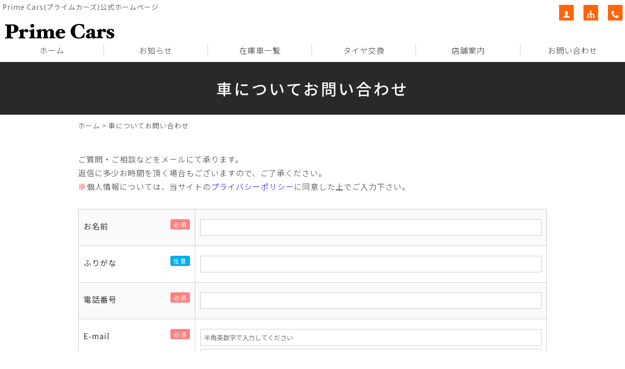

--- FILE ---
content_type: text/html; charset=UTF-8
request_url: http://www.prime-cars.net/order
body_size: 4436
content:
<!DOCTYPE html>
<html lang="ja">
<head>
<meta charset="UTF-8" />
<meta name="viewport" content="width=device-width, initial-scale=1.0, minimum-scale=1.0, maximum-scale=5.0, user-scalable=yes">
<!--[if IE]>
<meta http-equiv="X-UA-Compatible" content="IE=edge,chrome=1">
<![endif]-->
<title>車についてお問い合わせ | 福島市 中古車販売･整備･車検なら (株)プライムカーズ</title>
<link rel="alternate" type="application/rss+xml" title="RSS 2.0" href="http://www.prime-cars.net/feed" />
<link rel="pingback" href="http://www.prime-cars.net/xmlrpc.php" />
<link rel="stylesheet" href="//fonts.googleapis.com/earlyaccess/notosansjp.css" />
<link href="https://fonts.googleapis.com/icon?family=Material+Icons" rel="stylesheet" />
<link rel="stylesheet" media="all" href="http://www.prime-cars.net/wp-content/themes/39pack/style.css">
<link rel="stylesheet" media="print" href="http://www.prime-cars.net/wp-content/themes/39pack/css/print.css" />
<!--<link rel="shortcut icon" type="image/vnd.microsoft.icon" href="http://www.prime-cars.net/wp-content/themes/39pack/img/favicon.ico" />-->

<!-- All in One SEO Pack 2.4.5.1 by Michael Torbert of Semper Fi Web Design[282,331] -->
<link rel="canonical" href="http://www.prime-cars.net/order" />
<!-- /all in one seo pack -->
<link rel='dns-prefetch' href='//s.w.org' />
<link rel='stylesheet' id='mw-wp-form-css'  href='http://www.prime-cars.net/wp-content/plugins/mw-wp-form/css/style.css?ver=4.9.26' type='text/css' media='all' />
<link rel='stylesheet' id='jquery.lightbox.min.css-css'  href='http://www.prime-cars.net/wp-content/plugins/wp-jquery-lightbox/styles/lightbox.min.css?ver=1.4.6' type='text/css' media='all' />
<script type='text/javascript' src='http://www.prime-cars.net/wp-includes/js/jquery/jquery.js?ver=1.12.4'></script>
<script type='text/javascript' src='http://www.prime-cars.net/wp-includes/js/jquery/jquery-migrate.min.js?ver=1.4.1'></script>
<link rel='https://api.w.org/' href='http://www.prime-cars.net/wp-json/' />
<link rel="EditURI" type="application/rsd+xml" title="RSD" href="http://www.prime-cars.net/xmlrpc.php?rsd" />
<link rel='shortlink' href='http://www.prime-cars.net/?p=32' />
<link rel="alternate" type="application/json+oembed" href="http://www.prime-cars.net/wp-json/oembed/1.0/embed?url=http%3A%2F%2Fwww.prime-cars.net%2Forder" />
<link rel="alternate" type="text/xml+oembed" href="http://www.prime-cars.net/wp-json/oembed/1.0/embed?url=http%3A%2F%2Fwww.prime-cars.net%2Forder&#038;format=xml" />
</head>
<body class="page-template-default page page-id-32">

	
<div class="wrapHead fixed">
<header id="top">
<h1>Prime Cars(プライムカーズ)公式ホームページ</h1>
<h2>			<div class="classic-text-widget"><h2><a href="http://www.prime-cars.net/"><img src="http://www.prime-cars.net/wp-content/themes/39pack/img/title.png" width="224" alt="(株)プライムカーズ" /></a></h2>
</div>
		</h2><p class="menu"><a class="open" href="#nav"><span class="icon-menu5"></span><span class="tx">メニュー</span></a></p>
<nav id="nav">
<div class="head">
<h3>メニュー</h3>
<p class="close"><a href="javascript:$.pageslide.close()">×<span class="tx">閉じる</span></a></p>
</div>
<ul id="primary" class="menu"><li id="menu-item-4" class="menu-item menu-item-type-custom menu-item-object-custom menu-item-home menu-item-4"><a title="ホーム" href="http://www.prime-cars.net/">ホーム</a></li>
<li id="menu-item-45" class="menu-item menu-item-type-taxonomy menu-item-object-category menu-item-45"><a title="お知らせ" href="http://www.prime-cars.net/information">お知らせ</a></li>
<li id="menu-item-46" class="menu-item menu-item-type-taxonomy menu-item-object-category menu-item-46"><a title="在庫車一覧" href="http://www.prime-cars.net/usedcar">在庫車一覧</a></li>
<li id="menu-item-47" class="menu-item menu-item-type-custom menu-item-object-custom menu-item-47"><a title="タイヤ交換" target="_blank" href="http://www.tire-kokan.net/">タイヤ交換</a></li>
<li id="menu-item-50" class="menu-item menu-item-type-custom menu-item-object-custom menu-item-home menu-item-50"><a title="店舗案内" href="http://www.prime-cars.net#company">店舗案内</a></li>
<li id="menu-item-49" class="menu-item menu-item-type-post_type menu-item-object-page menu-item-49"><a title="お問い合わせ" href="http://www.prime-cars.net/contact">お問い合わせ</a></li>
</ul><ul id="secondary" class="menu"><li id="menu-item-26" class="user menu-item menu-item-type-post_type menu-item-object-page menu-item-26"><a title="プライバシーポリシー" href="http://www.prime-cars.net/privacy" class="tt"><span class="tx">プライバシーポリシー</span></a></li>
<li id="menu-item-27" class="sitemap menu-item menu-item-type-post_type menu-item-object-page menu-item-27"><a title="サイトマップ" href="http://www.prime-cars.net/sitemap" class="tt"><span class="tx">サイトマップ</span></a></li>
<li id="menu-item-28" class="phone menu-item menu-item-type-custom menu-item-object-custom menu-item-28"><a title="電話でお問い合わせ" href="tel:024-563-7467" class="tt"><span class="tx">電話でお問い合わせ</span></a></li>
</ul></nav>
</header>
</div><!-- .wrapHead -->
<div class="eyecach title">
<h1>車についてお問い合わせ</h1>
</div><!-- .eyecach -->


<div id="contents">
<div class="wrap">
<p class="pankz"><!-- Breadcrumb NavXT 6.0.4 -->
<a title="福島市 中古車販売･整備･車検なら (株)プライムカーズ" href="http://www.prime-cars.net">ホーム</a> &gt; <span property="itemListElement" typeof="ListItem"><span property="name">車についてお問い合わせ</span><meta property="position" content="2"></span></p>
</div><!-- .wrap -->



<div class="wrap">
<section id="post-32" class="post">
<p>ご質問・ご相談などをメールにて承ります。<br />
返信に多少お時間を頂く場合もございますので、ご了承ください。<br />
<span style="color: #f00;">※</span>個人情報については、当サイトの<a href="http://www.prime-cars.net/privacy">プライバシーポリシー</a>に同意した上でご入力下さい。</p>
<div id="mw_wp_form_mw-wp-form-31" class="mw_wp_form mw_wp_form_input  ">
					<form method="post" action="" enctype="multipart/form-data"><table>
<tbody>
<tr>
<th><label for="your_name">お名前<span class="req">必須</span></label></th>
<td>
<input type="text" name="your_name" id="your_name" size="20" value="" />
</td>
</tr>
<tr>
<th><label for="your_kana">ふりがな<span class="any">任意</span></label></th>
<td>
<input type="text" name="your_kana" id="your_kana" size="20" value="" />
</td>
</tr>
<tr>
<th><label for="your_tel">電話番号<span class="req">必須</span></label></th>
<td>
<input type="text" name="your_tel" id="your_tel" size="20" value="" />
</td>
</tr>
<tr>
<th><label for="your_email">E-mail<span class="req">必須</span></label></th>
<td>
<input type="text" name="your_email" id="your_email" size="20" value="" placeholder="半角英数字で入力してください" />
<br />

<input type="text" name="your_email2" id="your_email2" size="20" value="" placeholder="確認のため、もう一度入力してください" />
</td>
</tr>
<tr>
<th><label for="autotitle">車名<span class="req">必須</span></label></th>
<td>
<input type="text" name="autotitle" id="autotitle" size="20" value="" />
</td>
</tr>
<tr>
<th><label for="your_sbj">件名<span class="any">任意</span></label></th>
<td>
<select name="your_sbj" id="your_sbj" >
			<option value="" selected='selected'>
					</option>
			<option value="在庫確認" >
			在庫確認		</option>
			<option value="お問い合わせ" >
			お問い合わせ		</option>
			<option value="その他" >
			その他		</option>
	</select>

<input type="hidden" name="__children[your_sbj][]" value="{&quot;&quot;:&quot;&quot;,&quot;\u5728\u5eab\u78ba\u8a8d&quot;:&quot;\u5728\u5eab\u78ba\u8a8d&quot;,&quot;\u304a\u554f\u3044\u5408\u308f\u305b&quot;:&quot;\u304a\u554f\u3044\u5408\u308f\u305b&quot;,&quot;\u305d\u306e\u4ed6&quot;:&quot;\u305d\u306e\u4ed6&quot;}" />
</td>
</tr>
<tr>
<th><label for="message">お問い合わせ内容<span class="req">必須</span></label></th>
<td>
<textarea name="message" id="message" cols="30" rows="4" ></textarea>
</td>
</tr>
<tr>
<td class="submit" colspan="2">　
<input type="submit" name="submitConfirm" value="確認画面へ" />
</td>
</tr>
</tbody>
</table>
<input type="hidden" name="mw-wp-form-form-id" value="31" /><input type="hidden" name="mw_wp_form_token" value="1c4a34f6fa8f3e4843e550deec051774ee61bb8d5c2937671487da207c9e6122" /></form>
				<!-- end .mw_wp_form --></div>
</section>
</div><!-- .wrap -->
			<div class="classic-text-widget"><section class="post" id="contact">
<div class="wrap">
<h1>お問い合わせ<span>contact</span></h1>
<div class="half">
<p>ご相談・ご質問などお気軽にお寄せください</p>
<dl>
<dt><img src="http://www.prime-cars.net/wp-content/themes/39pack/img/company.jpg" width="180" height="120" alt="" /></dt>
<dd><b>(株)プライムカーズ</b><br />
〒960-8163 福島県<br />
福島市方木田字北谷地4-8<br />
FAX 024-563-7469</dd>
</dl>
</div>
<div class="half right">
<p class="tel"><span class="icon-tel"></span><span class="tel-link">024-563-7467</span></p>
<dl>
<dt>営業時間</dt>
<dd>10:00～19:00</dd>
<dt>定<span style="padding: 0 0.5em;">休</span>日</dt>
<dd>毎週火曜日</dd>
</dl>
<p class="mail"><a href="http://www.prime-cars.net/contact"><span class=" icon-markunread"></span>メールでお問い合わせ</a></p>
</div>
</div>
</section></div>
		</div><!-- #contents -->
<footer>
<div class="wrap">
<ul id="tertiary" class="menu"><li id="menu-item-6" class="menu-item menu-item-type-custom menu-item-object-custom menu-item-home menu-item-6"><a title="ホーム" href="http://www.prime-cars.net/">ホーム</a></li>
<li id="menu-item-51" class="menu-item menu-item-type-taxonomy menu-item-object-category menu-item-51"><a title="お知らせ" href="http://www.prime-cars.net/information">お知らせ</a></li>
<li id="menu-item-52" class="menu-item menu-item-type-taxonomy menu-item-object-category menu-item-52"><a title="在庫車一覧" href="http://www.prime-cars.net/usedcar">在庫車一覧</a></li>
<li id="menu-item-56" class="menu-item menu-item-type-custom menu-item-object-custom menu-item-56"><a title="タイヤ交換" target="_blank" href="http://www.tire-kokan.net/">タイヤ交換</a></li>
<li id="menu-item-57" class="menu-item menu-item-type-custom menu-item-object-custom menu-item-home menu-item-57"><a title="店舗案内" href="http://www.prime-cars.net#company">店舗案内</a></li>
<li id="menu-item-53" class="menu-item menu-item-type-post_type menu-item-object-page menu-item-53"><a title="お問い合わせ" href="http://www.prime-cars.net/contact">お問い合わせ</a></li>
<li id="menu-item-54" class="menu-item menu-item-type-post_type menu-item-object-page menu-item-54"><a title="サイトマップ" href="http://www.prime-cars.net/sitemap">サイトマップ</a></li>
<li id="menu-item-55" class="menu-item menu-item-type-post_type menu-item-object-page menu-item-55"><a title="プライバシーポリシー" href="http://www.prime-cars.net/privacy">プライバシーポリシー</a></li>
</ul></div><!-- .wrap -->
<p id="copyright"><small>&copy; 2017 <a href="http://www.prime-cars.net">(株)プライムカーズ</a>.</small></p>
<p class="pagetop"><a href="#top"><span class="icon-arrow_drop_up"></span><span class="tx">先頭へ</span></a></p>
</footer>
<script src="http://www.prime-cars.net/wp-content/themes/39pack/js/jquery.js"></script>
<script src="http://www.prime-cars.net/wp-content/themes/39pack/js/jquery.openwin.js"></script>
<script src="http://www.prime-cars.net/wp-content/themes/39pack/js/jquery.pageslide.min.js"></script>
<script>
    $(".open").pageslide({ direction: "left"});
</script>
<script src="http://www.prime-cars.net/wp-content/themes/39pack/js/jquery.tooltipster.min.js"></script>
<script>
$(function() {
	$('.tt').tooltipster({});
});
</script>
<script src="http://www.prime-cars.net/wp-content/themes/39pack/js/common.js"></script>
<script src="http://www.prime-cars.net/wp-content/themes/39pack/js/opacity-rollover2.1.js"></script>
<script type='text/javascript' src='http://www.prime-cars.net/wp-content/plugins/mw-wp-form/js/form.js?ver=4.9.26'></script>
<script type='text/javascript' src='http://www.prime-cars.net/wp-content/plugins/wp-jquery-lightbox/jquery.touchwipe.min.js?ver=1.4.6'></script>
<script type='text/javascript'>
/* <![CDATA[ */
var JQLBSettings = {"showTitle":"1","showCaption":"1","showNumbers":"1","fitToScreen":"1","resizeSpeed":"400","showDownload":"0","navbarOnTop":"0","marginSize":"0","slideshowSpeed":"4000","prevLinkTitle":"\u524d\u306e\u753b\u50cf","nextLinkTitle":"\u6b21\u306e\u753b\u50cf","closeTitle":"\u30ae\u30e3\u30e9\u30ea\u30fc\u3092\u9589\u3058\u308b","image":"\u753b\u50cf ","of":"\u306e","download":"\u30c0\u30a6\u30f3\u30ed\u30fc\u30c9","pause":"(\u30b9\u30e9\u30a4\u30c9\u30b7\u30e7\u30fc\u3092\u505c\u6b62\u3059\u308b)","play":"(\u30b9\u30e9\u30a4\u30c9\u30b7\u30e7\u30fc\u3092\u518d\u751f\u3059\u308b)"};
/* ]]> */
</script>
<script type='text/javascript' src='http://www.prime-cars.net/wp-content/plugins/wp-jquery-lightbox/jquery.lightbox.min.js?ver=1.4.6'></script>
<script type='text/javascript' src='http://www.prime-cars.net/wp-includes/js/wp-embed.min.js?ver=4.9.26'></script>
</body>
</html>

--- FILE ---
content_type: text/css
request_url: http://www.prime-cars.net/wp-content/themes/39pack/style.css
body_size: 734
content:
/*
Theme Name: 39pack
Theme URI:
Description: 39パックオリジナルテーマ
Version: 1.30(2017/01)
Author: (株)オリエンタル・エージェンシー
Author URI: http://www.oriental-agc.com/
*/

@import url("css/reset.css");
@import url("css/webfonts.css");
@import url("css/style.css");
@import url("css/common.css");
@import url("css/mediaqueries.css");
@import url("css/script.css");
@import url("css/color.css");
/*@import url("css/black.css");*/
@import url("css/original.css");
/*@import url("css/cmswp.css");*/

/*

1.11 2014/08　jquery.flexslider-min.jsの導入。color.cssベースカラー黒追加。css修正。ヘッダー100%固定表示。投稿フォーマット周り変更。MW WP Formの導入。
1.12 2014/09　仕様確定リリース、css修正。テーマファイル修正。
1.13 2014/10　一部修正。
1.14 2014/10　一部修正。
1.15 2014-11　一部修正。
1.16 2015-01　一部修正、WEBフォント変更。
1.17 2015-02　2カラム用にファイル作成。
1.18 2015-02　グローバルメニュー間に縦線など。
1.19 2015-02　css修正。
1.20 2015-03　ギャラリーcss修正。コピーライト年号手動。
1.21 2015-03　投稿フォーマット追加。css修正。
1.22 2015-03　head内調整。
1.30 2017-01　リニューアル。
1.31 2017-05　一部修正。

1.50 2017-08　一部修正。

*/


--- FILE ---
content_type: text/css
request_url: http://www.prime-cars.net/wp-content/themes/39pack/css/style.css
body_size: 2540
content:
@charset "utf-8";

/* =ウィンドウ幅確認
------------------------------------------------------------------------------ */

#winsize2 {
	position: fixed;
	bottom: 0;
	left: 0;
	font-size: 10px;
	z-index: 9999;
	padding: 0 2px;
}

/* =全体
------------------------------------------------------------------------------ */

html {
	font-size: 62.5%;
}

body {
	/*
	font-family: "ヒラギノ角ゴ Pro W3", "Hiragino Kaku Gothic Pro", "メイリオ", Meiryo, Osaka, "ＭＳ Ｐゴシック", "MS PGothic", sans-serif;
	*/
	font-family: 'Noto Sans JP', sans-serif;
	font-weight: 300;
	-webkit-text-size-adjust: 100%;
	line-height: 1.8;
	font-size: 1.6rem;
	letter-spacing: 1px;
	color: #333;
}
.mei {
	font-family: "ヒラギノ角ゴ Pro W3", "Hiragino Kaku Gothic Pro", "メイリオ", Meiryo, Osaka, "ＭＳ Ｐゴシック", "MS PGothic", sans-serif;
}

*, *:before, *:after {
    -webkit-box-sizing: border-box;
       -moz-box-sizing: border-box;
         -o-box-sizing: border-box;
        -ms-box-sizing: border-box;
            box-sizing: border-box;
}
img, object, embed {
	max-width: 100%;
	height: auto;
	vertical-align: bottom;
}
a {
	overflow: hidden;
	outline: none;
	text-decoration: none;
}
a:hover, a:active {
	text-decoration: underline;
	outline: none;
}
a.opa:hover {
	text-decoration: none;
	opacity: 0.75;
	filter: alpha(opacity=75);
	-ms-filter: "alpha(opacity=75)";
}


.wrap {
	max-width: 960px;
	margin: 0 auto;
}
body#popup .wrap {
	max-width: inherit;
}
.wrapHead {
	z-index: 9999;	
	width: 100%;	
}
.wrapHead.fixed {
	position: fixed;
	top: 0;
}

#contents {
}
.wrap:after,
header:after,
#contents:after {
	content: "";
	display: block;
	clear: both;
}

/* =ヘッダー
------------------------------------------------------------------------------ */

header#top {
	padding: 5px 0 0;
    position: relative;
}

/* =H1、ロゴ画像 */

header#top h1 {
	font-size: 1.4rem;
	font-weight: normal;
	line-height: 1.4;
	margin: 0 0 5px 5px; /* =調整箇所 */
}
header#top h2 {
	float: left;
	margin: 10px 0 5px 5px; /* =調整箇所 */
}
header#top h2 img {
	height: auto;
}

/* =プライマリー（メニュー） */

header#top nav ul#primary {
	list-style: none;
	display: block;
	padding: 0;
	margin: 30px 0 5px 0;/* =調整箇所 */
	text-align: right;
	float: right;
}
header#top nav ul#primary li {
	display: inline-block;
	border-right: 1px solid #ccc;
	margin: 0 15px 0 0; /* =調整箇所 */
	padding: 0 15px 0 0; /* =調整箇所 */
}
header#top nav ul#primary li:last-child {
	border-right: none;
	margin: 0;
}
header#top nav ul#primary li a {
	display: block;
}
header#top nav ul#primary li a:hover {
	text-decoration: none;
}

/* =プライマリー（入れ子） */

header#top nav ul#primary li.ddm {
	position: relative;
}
header#top nav ul#primary ul {
	display: none;
	clear: both;
	float: none;
	padding: 0;
	margin: 0;
	position: absolute;
	top: 30px;
	left: 16px;
	z-index: 99999;	
	width: 180px;
	text-align: left;
	border: 1px solid;
}
header#top nav ul#primary ul li {
	display: block;
	padding: 0;
	margin: 0;
	border-right: none;
}
header#top nav ul#primary ul li a {
	padding: 15px 10px;
	border-bottom: 1px solid;
}
header#top nav ul#primary ul li:last-child a {
	border-bottom: none;
}


/* =セカンダリー（メニュー） */

header#top nav ul#secondary {
	list-style: none;
	position: absolute;
	top: 10px;
	right: 5px;
}
header#top nav ul#secondary li {
	float: left;
	margin: 0 0 0 20px;
	letter-spacing: 0;
}

header#top nav ul#secondary li span.tx {
	display: none;
}

header#top nav ul#secondary li a {
	display: block;
	line-height: 30px;
	width: 30px;
	text-align: center;
}
header#top nav ul#secondary li a:before {
	font-family: 'icomoon';
	speak: none;
	font-style: normal;
	font-weight: normal;
	font-variant: normal;
	text-transform: none;
	line-height: 1;
	vertical-align: middle;
}

header#top nav ul#secondary li.login a:before {content: "\e721";}
header#top nav ul#secondary li.cart a:before {content: "\e683";}
header#top nav ul#secondary li.home a:before {content: "\e901";}
header#top nav ul#secondary li.sitemap a:before {content: "\e9bd";}
header#top nav ul#secondary li.user a:before {content: "\e972";}
header#top nav ul#secondary li.mail a:before {content: "\e0e1";}
header#top nav ul#secondary li.phone a:before {content: "\e943";}
header#top nav ul#secondary li a:hover {
	text-decoration: none;
}


/* =看板
------------------------------------------------------------------------------ */
.eyecach {
	clear: both;
	text-align: center;
}

.eyecach ul,
.eyecach ul li {
	list-style: none;
	padding: 0;
	margin: 0;
}
.eyecach img {
	vertical-align: bottom;
}

/* =ページタイトル */

.eyecach.title {
	padding: 2em 0;
}
.eyecach.title h1 {
	font-size: 3.2rem;
	font-weight: normal;
	line-height: 1.4;
	letter-spacing: 4px;
	margin: 0;
	font-weight: 500;
}
/*
.eyecach.title h1 span {
	display: block;
	font-size: 1.4rem;
	letter-spacing: 1px;
}
*/
.eyecach.title h1 span {
	display: block;
	margin-left: 0.25em;
	font-size: 1.6rem;
	letter-spacing: 1px;
	vertical-align: middle;
}
.eyecach.title p {
}


/* =お知らせ（トップ）
------------------------------------------------------------------------------ */

section.information {
	clear: both;
	padding: 2em 0;
	overflow: hidden;
}
section.information a {
	overflow: hidden;
	outline: none;
}
section.information a:hover {
	text-decoration: none;
}
#contents section.information h1 {
	margin: 0 0 1.0em;
}
#contents section.information h1 a {
	display: block;
	float: right;
	text-shadow: none;
	line-height: 30px;
	font-size: 1.6rem;
	letter-spacing: 0;
	font-weight: normal;
	text-align: center;
	padding: 0 10px;
	margin: 0;
	text-align: center;
	border: 1px solid;
}
#contents section.information h1 a:after {
	font-family: 'icomoon';
	speak: none;
	font-style: normal;
	font-weight: normal;
	font-variant: normal;
	text-transform: none;
	line-height: 1;
	content: "\e315";
	font-size: 1.4rem;
	vertical-align: middle;
	margin-left: 0.25em;
}
div.scroll {
	overflow: auto;
	max-height: 120px;
}
#contents section.information dl {
	padding: 0;
	margin: 0 0 10px;
	border-bottom: 1px dotted;
	line-height: 1.4;
	display: table;
	table-layout: fixed;
	width: 100%;
	border-collapse: separate;
	border-spacing: 5px;
}
#contents section.information dl dt {
	display: table-cell;
	vertical-align: top;
	margin: 0;
	padding: 0;
	width: 6em;
}
#contents section.information dl dd {
	display: table-cell;
	vertical-align: top;
	padding: 0 0 0 1em;
	margin: 0;
}
#contents section.information dl span.date {
	line-height: 20px;
	display: inline-block;
}
#contents section.information dl dt img {
	padding: 4px;
	border: 1px solid;
}
#contents section.information dl dd img {
	margin-left: 3px;
	vertical-align: middle;
}

/* =お問い合わせ
------------------------------------------------------------------------------ */

section#contact {
}
section#contact a:hover {
	text-decoration: none;
}
#contents section#contact h1 {
	padding: 0;
	margin: 0 0 1.0em;
	border-bottom: none;
}
#contents section#contact dl dt {
	clear: both;
	float: left;
	margin: 0 1em 0 0;
}
#contents section#contact dl dd {
	overflow: hidden;
	margin: 0;
}
#contents section#contact dl dd b {
	font-size: 1.8rem;
}
#contents section p.tel {
	font-size: 3.2rem;
	letter-spacing: 2px;
	font-weight: 600;
	margin: 0;
}
#contents section p.mail {
	margin: 0 0 1em;
}
#contents section p.mail a {
	display: inline-block;
	padding: 5px 40px;
	margin: 0 auto;
	font-size: 1.8rem;
}
#contents section#contact span[class*="icon-"] {
	font-size: 2.0rem;
	margin-right: 0.25em;
	vertical-align: middle;
}
span.supple {
	display: block;
}


/* =ページトップ
------------------------------------------------------------------------------ */

.pagetop {
	position: fixed;
	bottom: 10px;
	right: 10px;
	/*\*/ 
	overflow: hidden;
	/**/
}
.pagetop a {
	display: block;
	height: 45px;
	width: 45px;
	text-align: center;
	line-height: 1.2;
	padding-top: 0.25em;
}
.pagetop a:hover {
	text-decoration: none;
}
.pagetop span[class*="icon-"] {
	font-size: 2.4rem;
	vertical-align: middle;
}
.pagetop span.tx {
	display: block;
	font-size: 1.0rem;
}

/* =フッター
------------------------------------------------------------------------------ */

footer {
	clear: both;
	text-align: center;
	padding: 2em 0 0;
	border-top: 1px solid;
}

footer ul {
	list-style: none;
	padding: 0;
	margin: 0;
	text-align: center;
}
footer li {
	padding: 0;
	margin: 0 10px 0 1.0em;
	display: inline-block;
	text-indent: -1.0em;
	font-size: 1.4rem;
	vertical-align: top;
}
footer li:before {
	content: "・";
}

footer p#copyright {
	clear: both;
	border-top: 1px solid;
	padding: 2.0em 0;
	margin: 2.0em 0 0;
	font-size: 1.2rem;
}
footer a:hover {
}



--- FILE ---
content_type: text/css
request_url: http://www.prime-cars.net/wp-content/themes/39pack/css/common.css
body_size: 5492
content:
@charset "utf-8";


/* =セクション */

section.post {
	clear: both;
	padding: 2em 0;
	overflow: hidden;
}
section.post.border {
	padding: 1.5em;
	margin: 2.0em 0;
	border: 1px solid;
}
section.stripe {
}
section.bg {
	-moz-background-size: cover;
	background-size: cover;
	background-repeat: no-repeat;
	background-attachment: fixed;
}
section.map {
	padding: 0;
}



/* =見出し */

#contents section h1 {
	clear: both;
	font-size: 2.6rem;
	letter-spacing: 2px;
	line-height: 1.2;
	font-weight: 500;
	padding: 0 0 0.5em;
	margin: 0 0 1.0em;
	border-bottom: 1px solid;
}
#contents section.border h1 {
}
#contents section h1 span {
	font-size: 1.6rem;
	padding-left: 0.5em;
}
#contents section.bg h1 {
	padding: 1em 0 0;
	border-bottom: none;
	text-align: center;
}
#contents section h2 {
	clear: both;
	padding: 0 0 0 0.5em;
	margin: 0 0 1em;
	font-size: 2.0rem;
	font-weight: 400;
	border-left: 5px solid;
	overflow: hidden;
	letter-spacing: 1px;
}
#contents section h2.none {
	padding: 0;
	margin: 0 0 1em;
	border-left: none;
}
#contents section h3 {
	clear: both;
	padding: 0;
	margin: 0 0 0.5em;
	font-size: 1.8rem;
	font-weight: 400;
}
#contents section h4 {
	padding: 0;
	margin: 0 0 0.5em;
	font-size: 1.6rem;
	font-weight: 400;
}

/* =段落 */

#contents section p {
	padding: 0;
	margin: 0 0 2em;
}

#contents section p.indt {
	text-indent: 1.0em;
}
#contents section p.dangle {
	margin-left: 1.0em;
	text-indent: -1.0em;
}
#contents section p.mb1 {
	margin-bottom: 1em;
}
#contents section p.mb0 {
	margin-bottom: 0;
}
#contents section p.clear {
	clear: both;
}
#contents section.bg p {
	font-size: 1.8rem;
	line-height: 2.0;
}


/* =パンくず */

p.pankz {
	padding: 0;
	margin: 10px 0;
	font-size: 1.4rem;
}

/* =装飾 */

b {
	font-weight: 500;
}

.kome {
	color: #f00;
	font-weight: 400;
	font-family: "ヒラギノ角ゴ Pro W3", "Hiragino Kaku Gothic Pro", "メイリオ", Meiryo, Osaka, "ＭＳ Ｐゴシック", "MS PGothic", sans-serif;
}
.kome2 {
	font-size: 1.0rem;
	color: #f00;
	vertical-align: super;
	font-weight: 400;
}

.marquee {
	background: linear-gradient(transparent 60%, #ffff66 60%);
}
.tac {
	text-align: center;
}
.tar {
	text-align: right;
}


/* =コラム */

.half {
	float: left;
	width: 48%;
	overflow: hidden;
}
.right {
	float: right;
}
.half.p90 {
	width: 89%;
}
.half.p80 {
	width: 79%;
}
.half.p70 {
	width: 69%;
}
.half.p60 {
	width: 59%;
}
.half.p40 {
	width: 39%;
}
.half.p30 {
	width: 29%;
}
.half.p20 {
	width: 19%;
}
.half.clear {
	clear: both;
	float: left;
}
.half.right.clear {
	clear: both;
	float: right;
}

div.indt {
	margin: 0 1em;
}

div.note,
div.memo,
div.frame,
div.tips {
	padding: 1px;
	margin: 0 0 2em;
	border: none;
	overflow: hidden;
	border: 1px solid;
}
div.note div,
div.memo div,
div.frame div,
div.tips div {
	clear: both;
	padding: 1.5em 1.5em 0.5em;
	border: 1px solid #fff;
}


/* =リスト */

#contents section ul {
	padding: 0;
	margin: 0 1.0em 2em;
	list-style: none;
}

#contents section ul li {
	padding: 0;
	margin: 0 0 10px 0.5em;
}

#contents section ul.graph {
	list-style: none;
	padding: 0;
	margin: 0 1.0em 2em;
}

#contents section ul.graph li {
	padding: 0;
	margin: 0 0 0 0.5em;
	text-indent: -1.0em;
}
.dot li:before {
	content: "・" ;
}
.circle li:before {
	content: "●" ;
	font-family: "ヒラギノ角ゴ Pro W3", "Hiragino Kaku Gothic Pro", "メイリオ", Meiryo, Osaka, "ＭＳ Ｐゴシック", "MS PGothic", sans-serif;
}
.square li:before {
	content: "■" ;
	font-family: "ヒラギノ角ゴ Pro W3", "Hiragino Kaku Gothic Pro", "メイリオ", Meiryo, Osaka, "ＭＳ Ｐゴシック", "MS PGothic", sans-serif;
}
.dia li:before {
	content: "◆" ;
	font-family: "ヒラギノ角ゴ Pro W3", "Hiragino Kaku Gothic Pro", "メイリオ", Meiryo, Osaka, "ＭＳ Ｐゴシック", "MS PGothic", sans-serif;
}
.ast li:before {
	content: "※" ;
	font-family: "ヒラギノ角ゴ Pro W3", "Hiragino Kaku Gothic Pro", "メイリオ", Meiryo, Osaka, "ＭＳ Ｐゴシック", "MS PGothic", sans-serif;
}
.star li:before {
	content: "★" ;
	font-family: "ヒラギノ角ゴ Pro W3", "Hiragino Kaku Gothic Pro", "メイリオ", Meiryo, Osaka, "ＭＳ Ｐゴシック", "MS PGothic", sans-serif;
}

#contents section ul.reten li {
	padding: 0 0 0 2em;
	margin: 0 0 1em;
	background-image: url(../img/reten.svg);
	background-repeat: no-repeat;
	background-position: left center;
}


/* =番号リスト */

#contents section ol {
	padding: 0;
	margin: 0 2.0em 2em;
}

#contents section ol li {
	padding: 0;
	margin: 0 0 0.5em;
	list-style-type: inherit;
}

/* =テーブル */

#contents section table {
	clear: both;
	border-collapse: collapse;
	border-spacing: 0;
	margin: 0 0 2em;
	background-color: transparent;
	border: none;
	width: 100%;
}
#contents section table caption {
	font-size: 2.2rem;
	text-align: left;
	padding: 0 0 10px;
	font-weight: 400;
}
#contents section table th {
	font-weight: 400;
	border: 1px solid;
	padding: 10px;
	text-align: center;
	vertical-align: top;
}
#contents section table td {
	border: 1px solid;
	padding: 10px;
	text-align: left;
	vertical-align: top;
}
#contents section table td.tac {
	text-align: center;
}
#contents section table td.tar {
	text-align: right;
}
#contents section table thead th,
#contents section table thead td {
	text-align: center;
	vertical-align: middle;
}
#contents section span.dangle {
	display: inline-block;
	margin-left: 1.0em;
	text-indent: -1.0em;
}
#contents section table p {
	margin-bottom: 1em;
}

/* =テーブル入れ子 */

#contents section table table {
	margin: 0;
	table-layout: fixed;
	width: auto;
}
#contents section table caption {
	font-size: 1.6rem;
}
#contents section table table th,
#contents section table table td {
	border: none;
	padding: 0 5px 5px;
	text-align: left;
	vertical-align: top;
	font-weight: 300;
}

/* =テーブルスクロール */

.responsive {
	-webkit-overflow-scrolling: touch;
	overflow-x: auto;
	width: 100%;
}



/* =定義リスト */

#contents section dl {
	padding: 0;
	margin: 0 0 2em;
}

#contents section dl dt {
	padding: 0;
	margin: 0;
}
#contents section dl dd {
	padding: 0;
	margin: 0;
}

#contents section dl.paral {
	overflow: hidden;
	padding: 0;
	margin: 0 0 2em;
}

#contents section dl.paral dt {
	float: left;
	clear: left;
	padding: 0;
	margin: 0 1em 0 0.5em;
}
#contents section dl.paral dd {
	padding: 0;
	margin: 0 0 0.5em;
	overflow: hidden;
}
#contents section dl.paral dt.p10 {width: 10%;}
#contents section dl.paral dt.p30 {width: 30%;}
#contents section dl.paral dt.p40 {width: 40%;}
#contents section dl.paral dt.p50 {width: 50%;}

/* =ギャラリー */

div.gallery {
	width: 100%;
	padding: 0;
	margin: 0;
	overflow: hidden;
}
div.gallery a {
	overflow: hidden;
	outline: none;
}

#contents section div.gallery dl.gallery-item {
	float: left;
	text-align: center;
	padding: 0;
	margin: 0 0 2em;
	overflow: hidden;
}

#contents section div.gallery dl.gallery-item dt {
	padding: 0;
	margin: 0;
}
#contents section div.gallery dl.gallery-item dd {
	padding: 0;
	margin: 0;
}

#contents section div.gallery dl.gallery-item dt img {
	display: block;
	margin: 0 auto 10px;
	vertical-align: bottom;
	height: auto;
	max-width: 100%;
}

#contents section div.gallery dl.gallery-item dt.portrait img {
}
#contents section div.gallery dl.gallery-item dt.landscape img {
}

/* =キャプション */

.gallery-caption {
	text-align: center;
	line-height: 1.6;
}
#contents section div.gallery dl.gallery-item dt.gallery-caption {
	font-weight: bold;
	margin-bottom: 1em;
}

/* =1カラム */

#contents section div.gallery.gallery-columns-1 dl.gallery-item {
	clear: both;
	float: none;
	width: 100%;
}
/* =2カラム */

#contents section div.gallery.gallery-columns-2 dl.gallery-item {
	width: 48%;
	margin-right: 4%;
}
#contents section div.gallery.gallery-columns-2 dl.gallery-item:nth-of-type(even) {
	margin-right: 0;
}
/* =3カラム */

#contents section div.gallery.gallery-columns-3 dl.gallery-item:nth-of-type(3n+1) {
	clear: both;
	float: left;
}
#contents section div.gallery.gallery-columns-3 dl.gallery-item {
	width: 31%;
	margin-right: 3.5%;
}
#contents section div.gallery.gallery-columns-3 dl.gallery-item:nth-of-type(3n+3) {
	margin-right: 0;
}
/* =4カラム */

#contents section div.gallery.gallery-columns-4 dl.gallery-item:nth-of-type(4n+1) {
	clear: both;
	float: left;
}
#contents section div.gallery.gallery-columns-4 dl.gallery-item {
	width: 22%;
	margin-right: 4%;
}
#contents section div.gallery.gallery-columns-4 dl.gallery-item:nth-of-type(4n+4) {
	margin-right: 0;
}

/* =5カラム */

#contents section div.gallery.gallery-columns-5 dl.gallery-item {
	width: 18%;
	margin-right: 2.5%;
}
#contents section div.gallery.gallery-columns-5 dl.gallery-item:nth-of-type(5n+1) {
	clear: both;
	float: left;
}
#contents section div.gallery.gallery-columns-5 dl.gallery-item:nth-of-type(5n+5) {
	margin-right: 0;
}

/* =6カラム */

#contents section div.gallery.gallery-columns-6 dl.gallery-item {
	width: 15%;
	margin-right: 2%;
}
#contents section div.gallery.gallery-columns-6 dl.gallery-item:nth-of-type(6n+1) {
	clear: both;
	float: left;
}
#contents section div.gallery.gallery-columns-6 dl.gallery-item:nth-of-type(6n+6) {
	margin-right: 0;
}



/* =投稿画像 */

.aligncenter {
	display: block;
	margin: 0px auto 20px auto;
}
.alignright {
	float: right;
	margin: 0px 0px 20px 20px;
	display: block;
	overflow: hidden;
}
.alignleft {
	float: left;
	margin: 0px 20px 20px 0px;
	display: block;
	overflow: hidden;
}
img.size-thumbnail,
img.size-medium,
img.size-full,
img.wp-post-image {
	max-width: 100%;
	height: auto;
}

/* 画像装飾 */

img.round6 {
	border-radius: 6px;
	-moz-border-radius: 6px;
	-webkit-border-radius: 6px;
}
img.round12 {
	border-radius: 12px;
	-moz-border-radius: 12px;
	-webkit-border-radius: 12px;
}
img.round24 {
	border-radius: 24px;
	-moz-border-radius: 24px;
	-webkit-border-radius: 24px;
}
img.circle {
	border-radius: 50%;
	-moz-border-radius: 50%;
	-webkit-border-radius: 50%;
}

img.frame {
	padding: 6px;
	background-color: #fff;
	-webkit-box-shadow: 0 4px 4px -4px #4d4d4d;
	-moz-box-shadow: 0 4px 4px -4px #4d4d4d;
	 box-shadow: 0 4px 4px -4px #4d4d4d;
	 border: 1px solid #fafafa;
}
img.border {
	padding: 4px;
	border: 1px solid #ddd;
}

/* google */

.gmap {
	clear: both;
	overflow: hidden;
	text-align: center;
}
.gmap iframe {
	width: 100%;
	margin: 0 auto;
}
section.gmap iframe {
	vertical-align: bottom;
	padding: 0;
}
section.gmap iframe {
	width: 100%;
	margin: 0 auto;
}

/* =ページ内リンク */

#contents section ul.inside {
	padding: 1em 1em 0;
	margin: 0;
	line-height: 1.2;
	border: 1px solid;
	overflow: hidden;
}
#contents section ul.inside li {
	display: block;
	padding: 0;
	margin: 0 5% 1em 0;
	float: left;
	width: 30%;
}
#contents section ul.inside li:nth-of-type(3n+1) {
	clear: none;
	float: left;
}
#contents section ul.inside li:nth-of-type(3n+3) {
	margin-right: 0;
}

#contents section ul.inside li a {
	display: block;
	overflow: hidden;
	outline: none;
	border: 1px solid;
	text-align: left;
	color: #fff;
	padding: 0.75em 1.5em 0.75em 1em;
	overflow: hidden;

}
#contents section ul.inside li a:hover {
	text-decoration: none;
}
#contents section ul.inside li a:before {
	display: inline-block;
	font-family: 'icomoon';
	speak: none;
	font-style: normal;
	font-weight: normal;
	font-variant: normal;
	text-transform: none;
	line-height: 1;
	content: "\e315";
	font-size: 75%;
	vertical-align: middle;
	margin-right: 0.25em;
}




/* =バナー
------------------------------------------------------------------------------ */

#contents section ul.banner {
	clear: both;
	padding: 0;
	margin: 0;
	width: 100%;
	overflow: hidden;
}
#contents section ul.banner li {
	padding: 0;
	margin: 0;
	float: left;
	text-align: center;
}

#contents section ul.banner.double li {
	width: 48.95833333%;
}
#contents section ul.banner.double li:nth-of-type(odd) {
	clear: both;
	float: left;
}
#contents section ul.banner.double li:nth-of-type(even) {
	float: right;
}
#contents section ul.banner.double li:nth-of-type(1),
#contents section ul.banner.double li:nth-of-type(2){
	margin-bottom: 1em;
}

#contents section ul.banner.triple li {
	width: 31.25%;
	margin: 0 3.125% 1em 0;
}
#contents section ul.banner.triple li:nth-of-type(3n+1) {
	clear: both;
	float: left;
}
#contents section ul.banner.triple li:nth-of-type(3n+3) {
	margin-right: 0;
}

#contents section ul.banner.quad li {
	width: 23.75%;
	margin-right: 1.666666667%;
}
#contents section ul.banner.quad li:nth-of-type(4n+1) {
	clear: both;
	float: left;
}
#contents section ul.banner.quad li:nth-of-type(4n+4) {
	margin-right: 0;
}
#contents section ul.banner.inline {
	text-align: center;
}
#contents section ul.banner.inline li {
	display: inline-block;
	margin: 0.5em;
}

#contents section ul.banner li img.mb {
	margin-bottom: 6.75%;
}

/* =ブログ
------------------------------------------------------------------------------ */

/* =メイン */

#main {
	float: left;
	width: 66.66666667%;
	margin-top: 2em;
}
body#popup #main {
	float: none;
	clear: both;
	width: 100%;
}
section.post.blog {
	clear: both;
	padding-top: 0px;
	padding-bottom: 20px;
	margin: 0 0 4em;
	border-bottom: 1px dotted;
	overflow: hidden;
}

#contents section h1.post_title {
	padding: 0;
	margin: 0 0 5px;
	border-bottom: none;
}
#contents section ul.post_meta {
	list-style: none;
	padding: 0;
	margin: 0 0 40px;
	overflow: hidden;
}
#contents section ul.post_meta li {
	float: left;
	padding: 0;
	margin: 0 10px 0 0;
}
#contents section ul.post_meta li.sns {
	float: none;
	clear: both;
}


/* =続きを読む */

a.more-link {
	display: block;
	float: right;
	overflow: hidden;
	outline: none;
	padding: 10px 20px;
	margin: 0 0 2em;
	text-indent: 0;
	font-weight: 400;
}
a.more-link:before {
	font-family: 'icomoon';
	speak: none;
	font-style: normal;
	font-weight: normal;
	font-variant: normal;
	text-transform: none;
	line-height: 1;
	content: "\e315";
	font-size: 1.4rem;
	vertical-align: middle;
	margin-right: 0.25em;
}
a.more-link:hover {
	text-decoration: none;
}

a.more-link.center {
	float: none;
	margin: 0 auto;
	display: inline-block;
}
a.more-link.left {
	clear: both;
	float: none;
	display: inline-block;
}

/* =ページナビゲーション */

div.wp-pagenavi {
	clear: both;
	margin: 2em 0px;
	text-align: center;
}
div.wp-pagenavi a,
div.wp-pagenavi a:link,
div.wp-pagenavi a:visited {
	padding: 4px 8px 4px 8px;
	margin: 4px;
	text-decoration: none;
	border: 1px solid;
	display: inline-block;
	vertical-align: top;
}

div.wp-pagenavi a:hover,
div.wp-pagenavi a:active {
	display: inline-block;
	vertical-align: top;
}
div.wp-pagenavi span.pages {
	padding: 4px 8px 4px 8px;
	margin: 4px 4px 4px 4px;
	border: 1px solid;
	display: inline-block;
	vertical-align: top;
}

div.wp-pagenavi span.current {
	padding: 4px 8px 4px 8px;
	margin: 4px;
	font-weight: bold;
	border: 1px solid;
	display: inline-block;
	vertical-align: top;
}
div.wp-pagenavi span.extend {
	padding: 4px 8px 4px 8px;
	margin: 4px;
	border: 1px solid;
	display: inline-block;
	vertical-align: top;
}

/* =コメント */

article.comments {
	clear: both;
	padding: 40px 0 0;
	overflow: hidden;
}
#contents section ul.commentlist {
	list-style-type: none;
	margin: 0 auto 40px;
	padding: 0;
	width: 100%;
}
#contents section ul.commentlist li {
	border: 1px solid;
	padding: 5%;
	margin: 0px auto 10px auto;
	background-image: none;
}
#contents section ul.commentlist li ul {
	margin: 10px 0px 0px 0px;
	list-style-type: none;
}
div.comment-author {
}
div.comment-author img {
	margin-right: 10px;
	vertical-align: top;
}
div.comment-meta {
	margin: 0 0 10px;
}
div.commenttext {
	line-height: 1.6;
}
#contents section div.commenttext p {
	margin: 0px 0px 10px 0px;
}
div.reply {
}

#contents section form#commentform p {
	margin: 0px 0px 20px 0px;
}
form#commentform input[type="text"],
form#commentform input[type="email"],
form#commentform textarea {
	width: 98%;
	border: 1px solid;
}

form#commentform input[type="submit"] {
	border: 1px solid;
	display: block;
	margin: 0 auto;
 	cursor: pointer;
	font-weight: normal;
	padding: 8px 78px;
	font-family: 'Noto Sans JP', sans-serif;
	letter-spacing: 1px;
}
form#commentform input[type="submit"]:active,
form#commentform input[type="submit"]:hover {
}

/* =サイド */

#side {
	float: right;
	width: 29.16666667%;
	margin-top: 2.0em;
}

#side section {
	clear: both;
	padding: 0;
	margin: 0px 0px 20px 0px;
	overflow: hidden;
}

#contents #side section h2 {
	padding: 0 0 0.25em;
	margin: 0px 0px 10px;
	font-size: 2.0rem;
	border-left: none;
	border-bottom: 1px solid;
}

#contents #side ul {
	list-style: none;
	padding: 0;
	margin: 0 0 20px;
	overflow: hidden;
}
#contents #side ul li {
	padding: 10px;
	margin: 0px;
	line-height: 1.4;
}

#contents #side ul li a {
	display: inline-block;
	vertical-align: bottom;
}
#contents #side ul li a:before {
	font-family: 'icomoon';
	speak: none;
	font-style: normal;
	font-weight: normal;
	font-variant: normal;
	text-transform: none;
	line-height: 1;
	content: "\e315";
	font-size: 1.4rem;
	vertical-align: middle;
	margin-right: 0.25em;
	display: inline-block;
}
#contents #side ul li a:hover:before {
	text-decoration: none;
}

#contents #side p {
	padding: 0;
	margin: 0px 10px 10px;
}
#contents #side select {
	padding: 0.5em;
	margin: 1em;
	font-family: 'Noto Sans JP', sans-serif;
}

/* =お問い合わせ
------------------------------------------------------------------------------ */

#contents section div.mw_wp_form table {
	border-collapse: collapse;
	border-spacing: 0;
	width: 100%;
	border: 1px solid;
}
#contents section div.mw_wp_form table caption {
	font-weight: normal;
	font-size: 120%;
	padding-bottom: 0.5em;
}
#contents section div.mw_wp_form table caption:before {
	content: "●" ;
	color: #abbb65;
}
#contents section div.mw_wp_form table tr {
}

#contents section div.mw_wp_form table th {
	background-color: transparent;
	padding: 20px 10px;
	text-align: left;
	width: 25%;
}
#contents section div.mw_wp_form table td {
	padding: 20px 10px;
}


/* =入れ子 */

#contents section div.mw_wp_form table table {
	border: none;
	margin: 0;
	width: inherit;
}
#contents section div.mw_wp_form table table th {
	padding: 0 10px 10px;
	width: inherit;
	border: none;
}
#contents section div.mw_wp_form table table td {
	padding: 0 10px 10px;
	border: none;
}

#contents section div.mw_wp_form table table tr:nth-child(odd),
#contents section div.mw_wp_form table  table tr:nth-child(even) {
	background-color: transparent;
}

/* =フォーム項目 */

#contents section div.mw_wp_form table label {
	padding-right: 1em;
}
div.mw_wp_form form input[type="text"],
div.mw_wp_form form input[type="email"],
div.mw_wp_form form textarea {
	border: 1px solid;
	width: 100%;
	padding: 0.5em;
	font-family: 'Noto Sans JP', sans-serif;
}

div.mw_wp_form form input[type="radio"],
div.mw_wp_form form input[type="checkbox"],
div.mw_wp_form form select {
	border: 1px solid;
}

div.mw_wp_form form input[type="text"].w10 {width: 10%;}
div.mw_wp_form form input[type="text"].w20 {width: 20%;}
div.mw_wp_form form input[type="text"].w30 {width: 30%;}
div.mw_wp_form form input[type="text"].w40 {width: 40%;}
div.mw_wp_form form input[type="text"].w50 {width: 50%;}


div.mw_wp_form form input[type="radio"],
div.mw_wp_form form input[type="checkbox"] {
	margin-right: 0.25em;
	vertical-align: baseline;
}
div.mw_wp_form form select {
	padding: 0.5em;
	font-family: 'Noto Sans JP', sans-serif;
}
input[type="button"],input[type="submit"] {
	border-radius: 0;
	-webkit-appearance: none;
}

/* =住所調整 */

div.mw_wp_form form .mwform-zip-field input[type="text"] {
		width: 25%;
		margin-bottom: 0.5em;
}
div.mw_wp_form form input[type="text"]#address,
div.mw_wp_form form input[type="text"]#address2 {
	margin-top: 0.5em;
}

/* =余白調整 */

#reserv_day {
	margin-bottom: 0.5em;
}
#your_email2 {
	margin-top: 0.5em;
}

/* =キャプチャ */

span.captcha {
	display: inline-block;
	margin: 0 auto 10px;
	text-align: left;
}
span.captcha img {

}
div.mw_wp_form form span.captcha input[type="text"] {
	width: 50%;
}

/* =送信ボタン */

#contents section div.mw_wp_form table td.submit {
	text-align: center;
}

div.mw_wp_form input[type="submit"] {
	display: inline-block;
	margin: 1em auto;
	cursor: pointer;
	font-weight: normal;
	padding: 8px 78px;
	font-family: 'Noto Sans JP', sans-serif;
	letter-spacing: 1px;
}

/* =必須マーク */

.mw_wp_form span.req,
.mw_wp_form span.any {
	display: inline-block;
	float: right;
	-moz-border-radius: 3px;
	-webkit-border-radius: 3px;
	border-radius: 3px;
	text-align: center;
	vertical-align: middle;
	margin-left: 0.5em;
	padding: 0 0.5em;
	font-size: 1.2rem;
	letter-spacing: 2px;
	color: #fff;
}

/* =必須エラー */

#contents section div.mw_wp_form table td span.error {
	display: inline-block;
	border: 1px solid;
	padding: 0 2%;
	margin: 10px 0 0;
}

/* =サイトマップ
------------------------------------------------------------------------------ */

#contents section ul#sitemap_list {
	list-style: none;
	padding: 0;
	margin: 0 1.0em 40px;
}

#contents section ul#sitemap_list li {
	list-style: none;
	padding: 0;
	margin: 0 0 20px;
}
#contents section ul#sitemap_list li a {
	display: block;
	padding: 5px;
	margin: 0;
	border: 1px solid;
}
#contents section ul#sitemap_list ul {
	margin: 20px 0 0 2em;
}
#contents section ul#sitemap_list ul li {
	margin: 0 0 10px;
}
#contents section ul#sitemap_list ul li a {
	display: inline;
	padding: 0;
	margin: 0;
	border: none;
	background-color: transparent;

}
#contents section ul#sitemap_list ul li:before {
	content: "・" ;
}

/* =アクセス
------------------------------------------------------------------------------ */

div.simplemap {
	margin: 0 0 2em;
}

/* =自動アイコン
------------------------------------------------------------------------------ */
a[href$=".pdf"]	{ 
	background: url(../img/pdf.png) no-repeat left center;
	padding-left: 20px;
}
a[href$=".doc"],
a[href$=".docx"] { 
	background: url(../img/word.png) no-repeat left center;
	padding-left: 20px;
}
a[href$=".xls"],
a[href$=".xlsx"] { 
	background: url(../img/excel.png) no-repeat left center;
	padding-left: 20px;
}
* html a {
	behavior: expression(
	this.className += this.getAttribute("href").match(/\.pdf$/) ? " pdf" : "",
	this.className += this.getAttribute("href").match(/\.doc$/) ? " doc" : "",
	this.className += this.getAttribute("href").match(/\.doc$/) ? " docx" : "",
	this.className += this.getAttribute("href").match(/\.xls$/) ? " xls" : "",
	this.className += this.getAttribute("href").match(/\.xls$/) ? " xlsx" : "",
	this.style.behavior = "none"
	);
}
a.none[href$=".pdf"],
a.none[href$=".doc"],
a.none[href$=".docx"],
a.none[href$=".xls"],
a.none[href$=".xlsx"] {
	background-image: none;
}




--- FILE ---
content_type: text/css
request_url: http://www.prime-cars.net/wp-content/themes/39pack/css/color.css
body_size: 2265
content:
@charset "utf-8";

/*********************
キーカラー #ff650b
サブカラー #292929
**********************/

/* =style.css
------------------------------------------------------------------------------ */

/* =ウィンドウ幅確認 */

#winsize2 {
	color: #fff;
	background-color: #ff650b;
}
/* =全体 */

body {
	color: #333333;
}

/* =ヘッダー */
.wrapHead {
	background-color: #ffffff;
}

/* =H1、ロゴ画像 */
header#top h1 {
	color: #666666;
}

/* =プライマリー（メニュー） */

header#top nav ul#primary li a {
	color: #333333;
}
header#top nav ul#primary li a:hover {
	color: #ff650b;
}
/* =プライマリー（入れ子） */

header#top nav ul#primary ul {
	border-color: #ff650b;
	background-color: rgba(255,255,255,0.9);
}
header#top nav ul#primary ul li a {
	border-color: #ff650b;
}

/* =セカンダリー（メニュー） */
header#top nav ul#secondary li a span[class*="icon-"] {
	background-color: #ff650b;
	color: #ffffff;
}
header#top nav ul#secondary li a:hover span[class*="icon-"] {
}
header#top nav ul#secondary li a {
	border: 1px solid #ff650b;
	background-color: #ff650b;
	color: #ffffff;
}
header#top nav ul#secondary li a:hover {
	color: #ff650b;
	background-color: #ffffff;
}

/* =看板 */
.eyecach {
	background-color: #292929;
}
body.home .eyecach {
	background-color: transparent;
}

/* =お知らせ（トップ） */

section.information a {
	color: #333333;
}
#contents section.information h1 a {
	background-color: #ff650b;
	border-color: #ff650b;
	color: #ffffff;
}
#contents section.information h1 a:hover {
	color: #ff650b;
	background-color: #ffffff;
}
#contents section.information dl {
	border-bottom-color: #ddd;
}
#contents section.information dl span.date {
	background-color: #b3b3b3;
	color: #ffffff;
}
#contents section.information dl dt img {
	border-color: #dddddd;
}


/* =お問い合わせ */

section#contact {
	background-color: #292929;
}
span.tel-link a {
	color: #ff650b;	
}
#contents section#contact h1 {
	color: #ff650b;
}
#contents section p.tel,
#contents section p.tel a {
	color: #ff650b;
}
#contents section p.mail a {
	background-color: #ff650b;
	border: 1px solid #ff650b;
	color: #ffffff;
}
#contents section p.mail a:hover {
	background-color: #ffffff;
	color: #ff650b;
}
span.supple {
	color: #333333;
}
#contents section#contact ul a {
	color: #333333;
}

/* =ページトップ */

.pagetop a {
	background-color: #ff650b;
	border: 1px solid #ff650b;
	color: #ffffff;
}
.pagetop a:hover {
	background-color: #ffffff;
	color: #ff650b;
}

/* =フッター */

footer {
	background-color: #f3f3f3;
	border-top-color: #ddd;
}
footer a:hover {
	color: #ff650b;
}
footer p#copyright {
	border-top-color: #ddd;
}
footer a {
	color: #333333;
}

/* =common.css
------------------------------------------------------------------------------ */

/* =パンくず */

p.pankz a {
	color: #333333;
}

/* =セクション */

section.post.border {
	border-color: #cccccc;
}
section.stripe {
	background-color: #292929;
}

section.bg {
	color: #111;
}

/* =リスト */

.circle li:before {
	color: #ff650b;
}
.square li:before {
	color: #ff650b;
}
.dia li:before {
	color: #ff650b;
}
.ast li:before {
	color: #f00;
}
.star li:before {
	color: #ff650b;
}

/* =コラム */

div.note {
	border-color: #ffde7f;
	background-color: #fff9e5;
}
div.memo {
	border-color: #a8d68e;
	background-color: #f8fbf5;
}
div.frame {
	border-color: #ddd;
	background-color: #fafafa;
}
div.tips {
	border-color: #ff0000;
	background-color: #fff0f5;
}
div.note div,
div.memo div,
div.tips div {
	border-color: #fff;
	background-color: transparent;
}

/* 見出し */

#contents section h1 {
	border-bottom-color: #ddd;
}
#contents section h2 {
	border-left-color: #ff650b;
}

/* =テーブル */

#contents section table th {
	background-color: #f2f2f2;
	border-color: #cccccc;
}
#contents section table td {
	border-color: #cccccc;
}
#contents section table tr:nth-child(odd) {
	background-color: #fafafa;
}
#contents section table tr:nth-child(even) {
	background-color: #ffffff;
}
#contents section table thead th,
#contents section table thead td {
	background-color: #e5e5e5;
}

#contents section table table th,
#contents section table table td,
#contents section table table tr:nth-child(odd),
#contents section table table tr:nth-child(even) {
	background-color: transparent;
}



/* =ブログ */

section.post.blog {
	border-bottom-color: #cccccc;
}
#contents section h1.post_title a {
	color: #333333;
}
#contents section h1.post_title a:hover {
	color: #ff650b;
}

/* =続きを読む */

a.more-link {
	background-color: #ff650b;
	border: 1px solid #ff650b;
	color: #fff;
}
a.more-link:hover {
	background-color: #fff;
	color: #ff650b;
}

/* =ページナビゲーション */

div.wp-pagenavi a,
div.wp-pagenavi a:link,
div.wp-pagenavi a:visited {
	border-color: #999999;
	color: #333333;
}
div.wp-pagenavi a:hover,
div.wp-pagenavi a:active {
	border: 1px solid #ff650b;
	color: #ff650b;
}
div.wp-pagenavi span.pages {
	color: #333333;
	border-color: #999999;
}
div.wp-pagenavi span.current {
	border-color: #999999;
	color: #333333;
}
div.wp-pagenavi span.extend {
	border-color: #999999;
	color: #333333;
}

/* =コメント */

#contents section ul.commentlist li {
	border-color: #cccccc;
}
#contents section ul.commentlist li ul li {
	background-color: #ebebeb;
}
#contents section ul.commentlist li ul li ul li {
	background-color: #e3e3e3;
}
#contents section ul.commentlist li ul li ul li ul li {
	background-color: #dbdbdb;
}
#contents section ul.commentlist li ul li ul li ul li ul li {
	background-color: #d4d4d4;
}
form#commentform input[type="text"],
form#commentform input[type="email"],
form#commentform textarea {
	border-color: #cccccc;
}
form#commentform input[type="submit"] {
	border-color: #ff650b;
	background-color: #ff650b;
	color: #ffffff;
}
form#commentform input[type="submit"]:active,
form#commentform input[type="submit"]:hover {
	background-color: #ffffff;
	color: #ff650b;
}

/* =サイド */

#contents #side section h2 {
	border-bottom-color: #ddd;
}
#contents #side ul li a {
	color: #333333;
}
#contents #side ul li a:hover {
	color: #ff650b;
}

/* =お問い合わせ */

#contents section div.mw_wp_form table {
	border-color: #cccccc;
}
#contents section div.mw_wp_form table tr {
}
#contents section div.mw_wp_form table th {
	color: #333333;
}
#contents section div.mw_wp_form table tr:nth-child(odd) {
	background-color: #fafafa;
}
#contents section div.mw_wp_form table tr:nth-child(even) {
	background-color: #ffffff;
}
div.mw_wp_form input[type="submit"] {
	border: 1px solid #ff650b;
	background-color: #ff650b;
	color: #ffffff;
}
div.mw_wp_form input[type="submit"]:active,
div.mw_wp_form input[type="submit"]:hover {
	background-color: #ffffff;
	color: #ff650b;
}
/* =フォーム項目 */

div.mw_wp_form form input[type="text"],
div.mw_wp_form form input[type="email"],
div.mw_wp_form form input[type="radio"],
div.mw_wp_form form input[type="checkbox"],
div.mw_wp_form form select,
div.mw_wp_form form textarea {
	border-color: #cccccc;
}

/* =キャプチャ */

span.captcha {

}

/* =必須エラー */

#contents section div.mw_wp_form table td span.error {
	background-color: #ffc0cb;
	border-color: #ff0000;
	color: #ff0000;
}
.mw_wp_form span.req {
	background-color: #ff8080;
}
.mw_wp_form span.any {
	background-color: #00aeeb;
}

/* =サイトマップ */

#contents section ul#sitemap_list li a {
	border-color: #cccccc;
	background-color: #fafafa;
}

/* =ページ内リンク */

#contents section ul.inside {
	background-color: #fff8e5;
	border-color: #ffd966;
}
#contents section ul.inside li a {
	background-color: #ff650b;
	border-color: #ff650b;
}
#contents section ul.inside li a:hover {
	background-color: #fff;
	color: #ff650b;
}


/* =script.css
------------------------------------------------------------------------------ */

/* =看板スライド(flexslider) */

.flex-control-nav li a {
	background-color: #ccc;
}
.flex-control-nav li a:hover,
.flex-control-nav li a.flex-active {
	background-color: #ff650b;
}

/* =ページスライド（メニュー） */

a.open,
p.close a {
	background-color: #ff650b;
	border: 1px solid #ff650b;
	color: #ffffff;
}
a.open:hover,
p.close a:hover {
	background-color: #ffffff;
	color: #ff650b;
}
a.open,
p.close a {
	background-color: #ff650b;
	border: 1px solid #ff650b;
	color: #ffffff;
}
a.open:hover,
p.close a:hover {
	background-color: #ffffff;
	color: #ff650b;
}

#pageslide {
	background-color: rgba(255,255,255,0.9);
}
#pageslide ul li {
	border-bottom-color: #cccccc;
}
#pageslide ul li a {
	color: #333333;
}

#pageslide div.head {
	background-color: #ff650b;
}
#pageslide ul li a:hover {
	color: #ff650b;
}

/* ツールチップ */

.tooltipster-default {
	background-color: #ff650b;
	color: #ffffff;
}
.tooltipster-default2 {
	background-color: #fff;
	border-color: #ffc000;
	color: #333;
}

--- FILE ---
content_type: text/css
request_url: http://www.prime-cars.net/wp-content/themes/39pack/css/original.css
body_size: 2413
content:
@charset "utf-8";

/* =全体
------------------------------------------------------------------------------ */

/* =セクション */

section.stripe {
	background-image: url(../img/bgCarbon.png);
	background-repeat: repeat;
}

/* =看板 */

.eyecach {
	color: #fff;
}

/* =お問い合わせ */

section#contact {
	color: #fff;
}
#contents section div.gallery dl.gallery-item dt img:hover {
	text-decoration: none;
	opacity: 0.75;
	filter: alpha(opacity=75);
	-ms-filter: "alpha(opacity=75)";
}

/* =トップページ
------------------------------------------------------------------------------ */

/* =ピックアップ */

#contents section ul.pickup {
    padding: 0;
    margin: 0;
}
#contents section ul.pickup li {
    padding: 0;
	margin: 0 0 1em;
	float: left;
	width: 30%;
    text-align: center;
}
#contents section ul.pickup li:nth-of-type(3n+1) {
	clear: both;
	float: left;
}
#contents section ul.pickup li:nth-of-type(3n+2) {
	margin-right: 5%;
	margin-left: 5%;
}
#contents section ul.pickup li dl {
	margin: 0 auto;
	padding: 0;
	position: relative;
    height: 208px;
    overflow: hidden;
}
#contents section ul.pickup dl dt {
	margin: 0;
	padding: 0;
	position: absolute;
	top: 0;
	left: 0;
}
#contents section ul.pickup dl dt img {
	display: block;
	height: auto;
	width: 100%;
    /*
    -webkit-filter: grayscale(85%);
    filter: grayscale(85%);
    -webkit-filter: contrast(-50%);
    filter: contrast(-50%);
    */
}
#contents section ul.pickup dl dd {
	margin: 0;
	padding: 0;
}

#contents section ul.pickup dl dd span {
	position: absolute;
	top: 40px;
	left: -64px;
	background-color: #ff650b;
	color: #fff;
	padding: 0;
	margin: 0;
	width: 240px;

	letter-spacing: 2px;
	text-align: center;
	-webkit-transform: rotate(-45deg);
	-moz-transform: rotate(-45deg);
	-o-transform: rotate(-45deg);
	-ms-transform: rotate(-45deg);
}





/* =在庫車一覧
------------------------------------------------------------------------------ */

/* =一覧 */

#contents section ul.items {
    padding: 0;
    margin: 0;
}
#contents section ul.items li {
	padding: 0;
	margin: 0 0 1em;
	float: left;
	width: 32%;
}
#contents section ul.items li:nth-of-type(3n+1) {
	clear: both;
	float: left;
}
#contents section ul.items li:nth-of-type(3n+2) {
	margin-right: 2%;
	margin-left: 2%;
}

#contents section ul.items li figure {
	height: 233px;
	width: 100%;
	position: relative;
	padding: 0;
	margin: 0;
}
#contents section ul.items li figure img {
    position: absolute;
    left: 0;
    top: 0;
}
#contents section ul.items li figure figcaption {
    position: absolute;
    left: 0;
    top: 0;
	height: 100%;
	width: 100%;
    display: none;
	background-color: rgba(0,0,0,0.8);
}
#contents section ul.items li figure figcaption a {
	display: block;
	color: #fff;
	padding: 2em;
	overflow: hidden;
	outline: none;
}
#contents section ul.items li figure figcaption a:hover {
	text-decoration: none;
}
#contents section ul.items li figure h2 {
	padding: 0;
	margin: 0;
	font-size: 1.6rem;
    line-height: 1.4;
    font-weight: normal;
    text-decoration: underline;
	border: none;
}
#contents section ul.items li figure dl {
    padding: 0;
	margin: 1em;
	font-size: 1.4rem;
}
#contents section ul.items li figure dl dt {
	width: 6em;
	float: left;
	clear: left;
	padding: 0;
	margin: 0;
}
#contents section ul.items li figure dl dd {
	padding: 0;
	margin: 0;
	overflow: hidden;
}
#contents section ul.items li figure dl dd.price {
    color: #ff650b;
}
#contents section ul.items li figure dl dd.price b {
    font-size: 2.4rem;
    line-height: 1;
    letter-spacing: 2px;
}
#contents section ul.items li figure dl .pr2 {
    padding-right: 2em;
}

/* =詳細 */

#contents section table.detail th {
    width: 20%;
}
#contents section table.detail td.price {
    color: #ff650b;
}
#contents section table.detail td.price b {
    font-size: 2.4rem;
    line-height: 1;
    letter-spacing: 2px;
}



/* =
------------------------------------------------------------------------------ 
------------------------------------------------------------------------------ 
------------------------------------------------------------------------------ 
------------------------------------------------------------------------------ 
------------------------------------------------------------------------------ 
------------------------------------------------------------------------------ 
*/





/* =定義リスト（カラー）*/

#contents section dl.color {
	padding: 0;
	margin: 0 0 2em;
	display: table;
	width: 100%;
}
#contents section dl.color dt {
	display: table-cell;
	padding: 0;
	margin: 0;
	text-align: center;
	vertical-align:  top;
	width: 25%;
}
#contents section dl.color dt span {
	display: block;
	background-color: #6eba43;
	color: #fff;
	font-weight: 400;
	-moz-border-radius: 48px;
	-webkit-border-radius: 48px;
	border-radius: 48px;
}
#contents section dl.color dd {
	display: table-cell;
	vertical-align:  top;
	padding: 0 0 0 1em;
	margin: 0;
}

#contents section dl.color.block,
#contents section dl.color.block dt,
#contents section dl.color.block dd {
	display: block;
}
#contents section dl.color.block dt {
	padding: 0;
	margin: 0 0 1em;
}
#contents section dl.color.block dt {
	padding: 0;
}








/* =よくある質問
------------------------------------------------------------------------------ */

section.qa {
	padding: 0.5em 1em;
	margin: 0 0 1em;
	border: 1px solid #ccc;
	background-color: #fff;
	overflow: hidden;
}
section.qa.last {
	margin-bottom: 2em;
}
#contents section.qa h2 {
	padding: 0;
	margin: 0;
	border-left: none;
	font-size: 1.6rem;
}
section.qa h2:before {
	display: inline-block;
	background-color: #fe8301;
	color: #fff;
	line-height: 32px;
	height: 32px;
	width: 32px;
	text-align: center;
	margin-right: 0.5em;
	content: "Q";
}
section.qa h2:after {
	display: block;
	font-family: 'icomoon';
	speak: none;
	font-style: normal;
	font-weight: normal;
	font-variant: normal;
	text-transform: none;
	content: "\e313";
	vertical-align: bottom;
	color: #fe8301;
	float: right;
}
#contents section.qa h2.over:after {
	content: "\e316";
}


#contents section.qa dl.answer {
	padding: 0;
	margin: 1em 0 0;
	overflow: hidden;
	
}
#contents section.qa dl.answer dt {
	clear: both;
	float: left;
	background-color: #949494;
	color: #fff;
	line-height: 32px;
	height: 32px;
	width: 32px;
	text-align: center;
	padding: 0;
	margin: 0 0.5em 0 0;
	font-weight: 500;
}
#contents section.qa dl.answer dd {
	overflow: hidden;
	padding: 0;
	margin: 0;
}
#contents section.qa dl.answer dd p {
	margin-bottom: 1em;
}

/* =その他
------------------------------------------------------------------------------ */

/* =ウィジェット */

.sns-widget {
	text-align: center;
	margin: 0;
}
.sns-widget * {
	width: 100%;
	margin: 0 auto;
}

/* =FBボタン */

.fb {
	display: block;
	float: right;
	background-color: #3b5a9a;
	border: 1px solid #3b5a9a;
	color: #fff;
	padding: 5px 10px;
	margin: 0 0 2em;
	font-weight: 400;
}
.fb:hover {
	background-color: #fff;
	color: #3b5a9a;
	text-decoration: none;
}

/* =動画 */

.youtube {
	position: relative;
	width: 100%;
	padding-top: 56.25%;
	margin: 0 auto 1em;
}
.youtube iframe {
	position: absolute;
	top: 0;
	right: 0;
	width: 100%;
	height: 100%;
}

/* =動画

.gwidget {
	text-align: center;
}
.gwidget iframe {
	max-width: 560px;
	height: 100%;
	vertical-align: bottom;
	margin: 0 auto 1em;
}
 */

/* =可変
------------------------------------------------------------------------------ */
@media only screen and (max-width: 960px){

/* =在庫車一覧 */

#contents section ul.items li {
	width: 49%;
}
#contents section ul.items li:nth-of-type(3n+1) {
	clear: none;
	float: none;
}
#contents section ul.items li:nth-of-type(3n+2) {
	margin-right: 0;
	margin-left: 0;
}
#contents section ul.items li:nth-of-type(odd) {
	clear: both;
	float: left;
}
#contents section ul.items li:nth-of-type(even) {
	float: right;
}


}


@media only screen and (max-width: 768px){


/* =在庫車一覧 */

#contents section ul.items li figure figcaption a {
	padding: 1em;
}

/* =ピックアップ */

#contents section ul.pickup li {
	width: 48%;
}
#contents section ul.pickup li:nth-of-type(3n+1) {
	clear: none;
	float: none;
}
#contents section ul.pickup li:nth-of-type(3n+2) {
	margin-right: 0;
	margin-left: 0;
}
#contents section ul.pickup li:nth-of-type(odd) {
	clear: both;
	float: left;
}
#contents section ul.pickup li:nth-of-type(even) {
	float: right;
}


}


@media only screen and (max-width: 640px){


}


@media only screen and (max-width: 568px){



/* =在庫車一覧 */

#contents section ul.items li {
	width: 100%;
}
#contents section ul.items li:nth-of-type(odd),
#contents section ul.items li:nth-of-type(even) {
	clear: none;
	float: none;
}



/* =定義リスト（カラー）*/

#contents section dl.color {
	display: block;
}
#contents section dl.color dt {
	display: block;
	padding: 0;
	margin-bottom: 1em;
	width: auto;
}
#contents section dl.color dd {
	display: block;
	padding: 0;
}

}

@media only screen and (max-width: 480px){

/* =ピックアップ */

#contents section ul.pickup li {
	width: 100%;
}
#contents section ul.pickup li:nth-of-type(odd),
#contents section ul.pickup li:nth-of-type(even) {
	clear: both;
	float: none;
}
#contents section ul.pickup a dl dd span {
	font-size:  1.6rem;
}

/* =よくある質問 */

section.qa {
	padding: 0.25em 0.5em;
	margin: 0 0 0.5em;
}
#contents section.qa h2 {
	font-size: 1.4rem;
}
section.qa h2:before {
	line-height: 24px;
	height: 24px;
	width: 24px;
}
#contents section.qa dl.answer dt {
	line-height: 24px;
	height: 24px;
	width: 24px;
}


}


@media only screen and (max-width: 320px){



}



--- FILE ---
content_type: application/javascript
request_url: http://www.prime-cars.net/wp-content/themes/39pack/js/common.js
body_size: 1491
content:
jQuery(function($){

// ヘッダー高さ取得→看板余白設定

$(function(){
　　　function adjust(){
          var h = $('.wrapHead').height();
          $('.eyecach').css('marginTop', h);
     }
     adjust();

     $(window).on('resize', function(){
          adjust();
     });
});

// ピックアップ

$(function() {
	$(window).bind("load",function(){
		var h = $('ul.pickup li dl dt img').height();
		$('ul.pickup li dl').css({height: h});
	});
	
	$(window).resize(function() {
		var h = $('ul.pickup li dl dt img').height();
		$('ul.pickup li dl').css({height: h});
	});
});
// 中古車販売

$(function() {
		$('ul.items figure').hover(function(){
			$(this).find('figcaption').stop().fadeIn(500);
		}, function() {
			$(this).find('figcaption').stop().fadeOut(500);
		});
		
		$(window).bind("load",function(){
			var h = $('ul.items figure img').height();
			$('ul.items figure').css({height: h});
		});

		$(window).resize(function() {
			var h = $('ul.items figure img').height();
			$('ul.items figure').css({height: h});
		});

});

// ドロップダウンメニュー

$(function() {
	var nav = $('#nav');
	var navTop = nav.offset().top;
	$('li', nav).hover(function(){
	$('ul',this).stop().slideDown('fast');
	},
	function(){
	$('ul',this).stop().slideUp('fast');
	});
});

// 画像ロールオーバー

$(function(){
	$(".change").find('img').hover(
	function(){
	$(this).attr("src", $(this).attr("src").replace("_off", "_on"));
	},
	function(){
	$(this).attr("src", $(this).attr("src").replace("_on", "_off"));
	})
	.each(function(){
	$("<img>").attr("src", $(this).attr("src").replace("_off", "_on"));
	});
})


// 画像の高さ取得

$(function() {
	$(window).bind("load",function(){
		var h = $('#contents section ul.induce a dl dt img').height();
		$('#contents section ul.induce li a').css({height: h});
	});
	
	$(window).resize(function() {
		var h = $('#contents section ul.induce a dl dt img').height();
		$('#contents section ul.induce li a').css({height: h});
	});
});

// ページ内リンク

$(function(){
	var h = $('.wrapHead').height();
	$('a.in[href^=#]').click(function() {
		var speed = 400; // ミリ秒
		var href= $(this).attr("href");
		var target = $(href == "#" || href == "" ? 'html' : href);
		var position = target.offset().top - h;
	$('body,html').animate({scrollTop:position}, speed, 'swing');
		return false;
   });
});

// ページトップボタン

$(function() {
	var pagetop = $('p.pagetop');
	pagetop.hide();
	$(window).scroll(function () {
		if ($(this).scrollTop() > 400) {
			pagetop.fadeIn("slow");
		} else {
			pagetop.fadeOut("slow");
		}
	});
	pagetop.click(function () {
		$('body,html').animate({
			scrollTop: 0
		}, 750);
		return false;
	});
});


// Q&A

$(function(){
	$(".qa h2").css("cursor","pointer");
	$(".qa h2").addClass("selected");
	$(".answer").css("display","none");
	$(".qa h2").click(function(){
		if($("+.answer",this).css("display")=="none"){
			$("+.answer",this).slideDown(200);
			$(this).removeClass("selected");
			$(this).addClass("over");
		} else {
			$("+.answer",this).slideUp(200);
			$(this).removeClass("over");
			$(this).addClass("selected");
		}
	});

});

// トグル

$(function() {

	$(".toggle").hover(function(event){
		$(this).find(".front").slideUp("first");
		$(this).find(".back").slideDown("first");
		
	}, function(event){
		$(this).find(".back").slideUp("first");
		$(this).find(".front").slideDown("first");

	});

});

// タブパネル

$(function(){
	$("div.panel section:not("+$("#tabpanel ul li a.selected").attr("href")+")").hide();
	$("#tabpanel ul li a.dep").click(function(){
		$("#tabpanel ul li a.dep").removeClass("selected");
		$(this).addClass("selected");
		$("div.panel section").hide();
		$($(this).attr("href")).fadeIn("slow");
		return false;
	});
});


// オープンウィンドウ

// $(function() { 
// 	$('a.openwin').openwin({
// 		option	: {
// 			width	: 740,
// 			height	: 600,
// 			scrollbars : "yes"
// 		},
// 		focus	: true
// 	});
// });



})(jQuery);